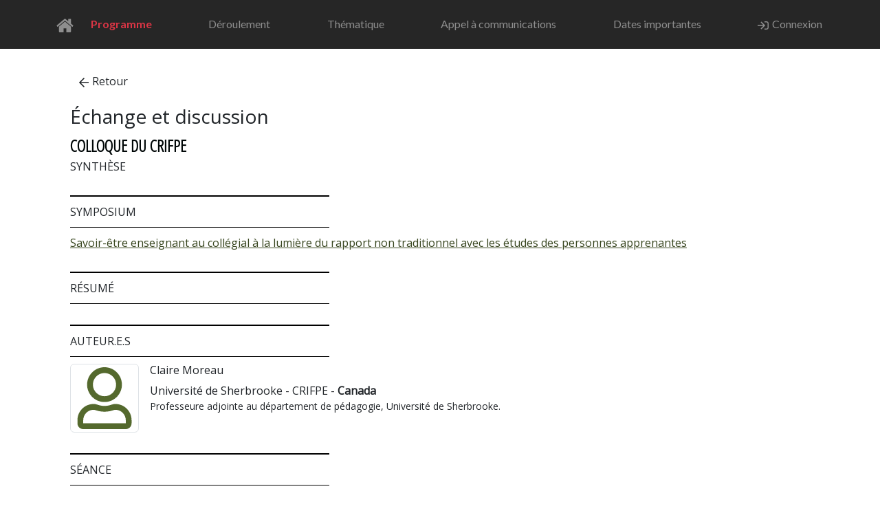

--- FILE ---
content_type: text/html; charset=UTF-8
request_url: https://colloque2024.crifpe.ca/fr/contributions/details/777
body_size: 6247
content:
<!DOCTYPE html>
<html lang="fr">

<head>
    <!-- Global site tag (gtag.js) - Google Analytics -->
<script async src="https://www.googletagmanager.com/gtag/js?id=G-NP9Z76YL6W"></script>
<script>
    window.dataLayer = window.dataLayer || [];

    function gtag() {
        dataLayer.push(arguments);
    }
    gtag('js', new Date());

    gtag('config', 'G-NP9Z76YL6W');
</script>    <meta charset="utf-8">    <meta name="viewport" content="width=device-width, initial-scale=1, shrink-to-fit=no">
    <title>Colloque international en éducation · Papers</title>
    <link href="/favicon_crifpe.ico?1732655799" type="image/x-icon" rel="icon"><link href="/favicon_crifpe.ico?1732655799" type="image/x-icon" rel="shortcut icon"><link rel="stylesheet" href="https://assets.crifpe.ca/colloquecrifpe2024/assets/8024.c21d9f900faba503adcb.crifpe.css"><link rel="stylesheet" href="https://assets.crifpe.ca/colloquecrifpe2024/assets/papersDetails.1e48501bb79d69f6f9a1.crifpe.css"><link rel="stylesheet" href="https://assets.crifpe.ca/colloquecrifpe2024/assets/elementNavbar.677acfe72af324b4791c.crifpe.css">    <script>
        /* function unCache(uriOfCachedPage) {
                var xhr = new XMLHttpRequest();
                xhr.open("GET", uriOfCachedPage, true);
                xhr.setRequestHeader("Cache-Control", "max-age=0");
                xhr.send();
            }
            unCache('http://colloque.crifpe.ca');
            unCache('https://colloque.crifpe.ca');
            unCache('http://sommetnumerique.ca');
            unCache('https://sommetnumerique.ca'); */
    </script>
</head>

<body >
    
   

<nav id="navbar" class="navbar navbar-dark bg-dark navbar-expand-xl sticky-top py-3 d-print-none">

    <div class="container">
    <a href="/fr" title="Accueil" class="navbar-brand py-2 no-text"><i aria-hidden="true" class="iconify" data-icon="fa:home"></i></a>
    <button type="button" class="navbar-toggler" data-bs-toggle="collapse" data-bs-target="#navbar-toggler" aria-expanded="false" aria-controls="navbar" aria-label="Basculer le menu de navigation">
        <span class="navbar-toggler-icon"></span>
    </button>

    <div id="navbar-toggler" class="collapse navbar-collapse">

      
        <ul class="navbar-nav navbar-nav-scroll justify-content-between align-items-left w-100">
            <li><a href="/fr/programme" class="nav-link text-danger fw-bold" target="_blank" rel="noopener">Programme</a></li><li><a href="/fr/pages/deroulement" class="nav-link">Déroulement</a></li><li><a href="/fr/pages/thematique" class="nav-link">Thématique</a></li><li><a href="/fr/pages/appel" class="nav-link">Appel à communications</a></li><li><a href="/fr/pages/dates" class="nav-link">Dates importantes</a></li>
                                                <li class="nav-item"><a href="/fr/users/login" class="nav-link"><i aria-hidden="true" class="iconify" data-icon="fapro-regular:sign-in"></i>Connexion</a></li>
                                        
                    </ul>
    </div>
    </div>
</nav>

            <div class="container">
	<div class="row pt-2">
		<div class="Papers view col">
			
<div class="details-box">
            <div class="mb-3"><a href="/fr/programme" class="btn btn-default"><i aria-hidden="true" class="iconify" data-icon="fapro-regular:arrow-left"></i>Retour</a></div>
            <h3 class="panel-title">Échange et discussion</h3>
    <div class="sub-title text-uppercase crifpe"> Colloque du CRIFPE</div>
    <div class="text-uppercase">Synthèse</div>


    

            <div class="type text-uppercase">Symposium</div>
        <div class="theme-topics"><a href="/fr/contributions/details/79">Savoir-être enseignant au collégial à la lumière du rapport non traditionnel avec les études des personnes apprenantes</a></div>
    
    <div class="type text-uppercase">Résumé</div>
    <div class="abstract"> </div>



    <div class="type text-uppercase">Auteur.e.s</div>
    <div class="authors-box">
                    <div class="d-flex mb-2">
                <div class="author-photo rounded flex-shrink-0">
                                            <i class="text-primary icon-big py-1 border rounded iconify" data-icon="fapro-regular:user"></i>                                    </div>
                <div class="flex-grow-1 ms-3">
                    <h6 class="media-heading author-name">Claire Moreau</h6>
                    <div class="author-info">Université de Sherbrooke - CRIFPE - <strong>Canada</strong></div>
                    <p>Professeure adjointe au département de pédagogie, Université de Sherbrooke.</p>
                </div>
            </div>
            </div>


                
            

        <div class="type text-uppercase">Séance</div>
        <div class="others-box text-uppercase">
            C-J203        </div>

                    <div class="type text-uppercase">Heure</div>
            <div class="others-box text-uppercase">2024-05-09 11 h 00</div>
        

        <div class="type text-uppercase">Durée</div>
        <div class="others-box text-uppercase">
            15 minutes        </div>

                    <div class="type text-uppercase">Salle</div>
            <div class="others-box text-uppercase">
                Westmount 2            </div>
        
    
</div>


<hr>





		</div>
	</div>
</div>

<div class="container-fluid">
	<div class="row">
		<div class="Papers view col">
					</div>
	</div>
</div>

    
    <script src="https://assets.crifpe.ca/colloquecrifpe2024/assets/runtime.79d676b95892b1b0a133.js"></script><script src="https://assets.crifpe.ca/colloquecrifpe2024/assets/7019.7d758ef12a9a12dec766.js"></script><script src="https://assets.crifpe.ca/colloquecrifpe2024/assets/4692.de46286c25b4dfb9e1fc.js"></script><script src="https://assets.crifpe.ca/colloquecrifpe2024/assets/9336.4d867c5cbeee6cdf8228.js"></script><script src="https://assets.crifpe.ca/colloquecrifpe2024/assets/layoutDefault.01e6b2152f839e2367f4.js"></script><script src="https://assets.crifpe.ca/colloquecrifpe2024/assets/papersDetails.16cb6ffb7099d60484b9.js"></script><script src="https://assets.crifpe.ca/colloquecrifpe2024/assets/elementNavbar.3b2262c37280f4cf0004.js"></script>
</body>

</html>

--- FILE ---
content_type: text/css
request_url: https://assets.crifpe.ca/colloquecrifpe2024/assets/papersDetails.1e48501bb79d69f6f9a1.crifpe.css
body_size: 1023
content:
@import url(https://fonts.googleapis.com/css2?family=Open+Sans&family=Open+Sans+Condensed:wght@300&display=swap);.details-box{font-family:Open Sans,sans-serif;padding:20px}.details-box .sub-title{font-family:Open Sans Condensed,sans-serif;font-size:1.5rem;font-weight:800}.details-box .sub-title.ipad{color:#37451e}.details-box .sub-title.crifpe{color:#000707}.details-box .sub-title.symposium{color:#046}.details-box .sub-title.geneve{color:#37451e}.details-box .sub-title.special{color:#de72c6}.details-box .type{border-bottom:1px solid #000;border-top:2px solid #000;display:block;font-size:1rem;margin-bottom:10px;margin-top:30px;padding-bottom:10px;padding-top:10px;width:35%}.abstract,.theme-topics{font-size:1rem;margin-bottom:20px;margin-top:5px}.abstract-title,.theme-title{font-family:Open Sans Condensed,sans-serif;font-size:1.5rem;font-weight:800}.authors-box{font-size:1rem}.authors-box p{font-size:14px;text-align:justify}.authors-box .author-photo img,.authors-box .author-photo svg{height:100px;width:100px}

--- FILE ---
content_type: text/css
request_url: https://assets.crifpe.ca/colloquecrifpe2024/assets/elementNavbar.677acfe72af324b4791c.crifpe.css
body_size: 700
content:
#navbar{-webkit-backdrop-filter:saturate(180%) blur(20px);backdrop-filter:saturate(180%) blur(20px);background-color:rgba(0,0,0,.85)!important;font-size:1rem!important;z-index:1021}#navbar .container{min-height:2rem!important}#navbar a{color:#8e8e8e;text-decoration:none;transition:color .15s ease-in-out;white-space:nowrap}#navbar a:hover{color:#fff;text-decoration:none}#navbar a.navbar-brand{line-height:1;margin-right:.7rem}#navbar a.nav-link{padding:2px}#navbar a.nav-link.btn{padding:.375rem .75rem}#navbar a.dropdown-toggle{text-align:left}.navbar-nav .nav-item.active .nav-link,.navbar-nav .nav-item:hover .nav-link{background:none}.menu-btn-highlight{color:#54692d!important;font-weight:700}

--- FILE ---
content_type: text/javascript
request_url: https://assets.crifpe.ca/colloquecrifpe2024/assets/layoutDefault.01e6b2152f839e2367f4.js
body_size: 1286
content:
"use strict";(self.webpackChunkmain=self.webpackChunkmain||[]).push([[4648],{8024:function(n,i){i.A={body:'<path d="M296 48c0 22.091-17.909 40-40 40s-40-17.909-40-40s17.909-40 40-40s40 17.909 40 40zm-40 376c-22.091 0-40 17.909-40 40s17.909 40 40 40s40-17.909 40-40s-17.909-40-40-40zm248-168c0-22.091-17.909-40-40-40s-40 17.909-40 40s17.909 40 40 40s40-17.909 40-40zm-416 0c0-22.091-17.909-40-40-40S8 233.909 8 256s17.909 40 40 40s40-17.909 40-40zm20.922-187.078c-22.091 0-40 17.909-40 40s17.909 40 40 40s40-17.909 40-40c0-22.092-17.909-40-40-40zm294.156 294.156c-22.091 0-40 17.909-40 40s17.909 40 40 40c22.092 0 40-17.909 40-40s-17.908-40-40-40zm-294.156 0c-22.091 0-40 17.909-40 40s17.909 40 40 40s40-17.909 40-40s-17.909-40-40-40z" fill="currentColor"/>',width:512,height:512}},7157:function(n,i,s){s(9336);var c=s(7019),o=s.n(c),e=s(8024),a=s(4692);a("body").append('<div id="LoadingSpinner"><i class="iconify icon-pulse" data-icon="fapro-regular:spinner"></i></div>'),o().addCollection({prefix:"fapro-regular",icons:{spinner:e.A},width:512,height:512}),a(document).ajaxSend((function(n,i,s){a("#LoadingSpinner").show()})),a(document).ajaxStop((function(n,i,s){a("#LoadingSpinner").hide()}))}},function(n){n.O(0,[7019,4692,9336,8024],(function(){return 7157,n(n.s=7157)})),n.O()}]);

--- FILE ---
content_type: text/javascript
request_url: https://assets.crifpe.ca/colloquecrifpe2024/assets/papersDetails.16cb6ffb7099d60484b9.js
body_size: 2394
content:
"use strict";(self.webpackChunkmain=self.webpackChunkmain||[]).push([[2444],{3236:function(c,h,l){var a=l(7019),t=l.n(a),i=l(4714),n=l(8274),o=l(4322);t().addCollection({prefix:"fapro-regular",icons:{"arrow-left":{body:'<path d="M229.9 473.899l19.799-19.799c4.686-4.686 4.686-12.284 0-16.971L94.569 282H436c6.627 0 12-5.373 12-12v-28c0-6.627-5.373-12-12-12H94.569l155.13-155.13c4.686-4.686 4.686-12.284 0-16.971L229.9 38.101c-4.686-4.686-12.284-4.686-16.971 0L3.515 247.515c-4.686 4.686-4.686 12.284 0 16.971L212.929 473.9c4.686 4.686 12.284 4.686 16.971-.001z" fill="currentColor"/>',width:448,height:512},user:i.A,download:n.A,"external-link":o.A},width:512,height:512})},8274:function(c,h){h.A={body:'<path d="M528 288h-92.1l46.1-46.1c30.1-30.1 8.8-81.9-33.9-81.9h-64V48c0-26.5-21.5-48-48-48h-96c-26.5 0-48 21.5-48 48v112h-64c-42.6 0-64.2 51.7-33.9 81.9l46.1 46.1H48c-26.5 0-48 21.5-48 48v128c0 26.5 21.5 48 48 48h480c26.5 0 48-21.5 48-48V336c0-26.5-21.5-48-48-48zm-400-80h112V48h96v160h112L288 368L128 208zm400 256H48V336h140.1l65.9 65.9c18.8 18.8 49.1 18.7 67.9 0l65.9-65.9H528v128zm-88-64c0-13.3 10.7-24 24-24s24 10.7 24 24s-10.7 24-24 24s-24-10.7-24-24z" fill="currentColor"/>',width:576,height:512}},4322:function(c,h){h.A={body:'<path d="M497.6 0L334.4.17a14.4 14.4 0 0 0-14.4 14.4v33.31a14.4 14.4 0 0 0 14.69 14.4l73.63-2.72l2.06 2.06l-278.86 278.87a12 12 0 0 0 0 17l23 23a12 12 0 0 0 17 0l278.86-278.87l2.06 2.06l-2.72 73.63a14.4 14.4 0 0 0 14.4 14.69h33.31a14.4 14.4 0 0 0 14.4-14.4L512 14.4A14.4 14.4 0 0 0 497.6 0zM432 288h-16a16 16 0 0 0-16 16v154a6 6 0 0 1-6 6H54a6 6 0 0 1-6-6V118a6 6 0 0 1 6-6h154a16 16 0 0 0 16-16V80a16 16 0 0 0-16-16H48a48 48 0 0 0-48 48v352a48 48 0 0 0 48 48h352a48 48 0 0 0 48-48V304a16 16 0 0 0-16-16z" fill="currentColor"/>',width:512,height:512}},4714:function(c,h){h.A={body:'<path d="M313.6 304c-28.7 0-42.5 16-89.6 16c-47.1 0-60.8-16-89.6-16C60.2 304 0 364.2 0 438.4V464c0 26.5 21.5 48 48 48h352c26.5 0 48-21.5 48-48v-25.6c0-74.2-60.2-134.4-134.4-134.4zM400 464H48v-25.6c0-47.6 38.8-86.4 86.4-86.4c14.6 0 38.3 16 89.6 16c51.7 0 74.9-16 89.6-16c47.6 0 86.4 38.8 86.4 86.4V464zM224 288c79.5 0 144-64.5 144-144S303.5 0 224 0S80 64.5 80 144s64.5 144 144 144zm0-240c52.9 0 96 43.1 96 96s-43.1 96-96 96s-96-43.1-96-96s43.1-96 96-96z" fill="currentColor"/>',width:448,height:512}}},function(c){c.O(0,[7019],(function(){return 3236,c(c.s=3236)})),c.O()}]);